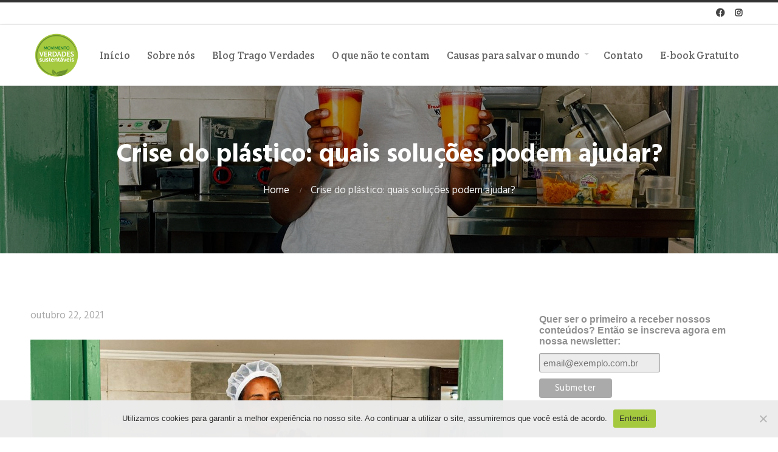

--- FILE ---
content_type: text/html; charset=UTF-8
request_url: https://www.verdadessustentaveis.com/crise-do-plastico-quais-solucoes-podem-ajudar/
body_size: 20188
content:
<!DOCTYPE html>
<html lang="pt-BR">
<head>
	<meta name='robots' content='index, follow, max-image-preview:large, max-snippet:-1, max-video-preview:-1' />

	<!-- This site is optimized with the Yoast SEO plugin v26.8 - https://yoast.com/product/yoast-seo-wordpress/ -->
	<title>Crise do plástico: quais soluções podem ajudar? - Movimento Verdades Sustentáveis</title>
	<meta name="description" content="A crise do plástico vem causando muita preocupação. Veja nesse artigo quais são as possíveis soluções para esse problema." />
	<link rel="canonical" href="https://www.verdadessustentaveis.com/crise-do-plastico-quais-solucoes-podem-ajudar/" />
	<meta property="og:locale" content="pt_BR" />
	<meta property="og:type" content="article" />
	<meta property="og:title" content="Crise do plástico: quais soluções podem ajudar? - Movimento Verdades Sustentáveis" />
	<meta property="og:description" content="A crise do plástico vem causando muita preocupação. Veja nesse artigo quais são as possíveis soluções para esse problema." />
	<meta property="og:url" content="https://www.verdadessustentaveis.com/crise-do-plastico-quais-solucoes-podem-ajudar/" />
	<meta property="og:site_name" content="Movimento Verdades Sustentáveis" />
	<meta property="article:published_time" content="2021-10-22T02:00:00+00:00" />
	<meta property="article:modified_time" content="2021-11-10T20:10:23+00:00" />
	<meta property="og:image" content="https://www.verdadessustentaveis.com/wp-content/uploads/2021/10/solucoes-crise-do-plastico.jpg" />
	<meta property="og:image:width" content="1280" />
	<meta property="og:image:height" content="960" />
	<meta property="og:image:type" content="image/jpeg" />
	<meta name="author" content="verdadessustentaveis_uqnf5m" />
	<meta name="twitter:card" content="summary_large_image" />
	<meta name="twitter:label1" content="Escrito por" />
	<meta name="twitter:data1" content="verdadessustentaveis_uqnf5m" />
	<meta name="twitter:label2" content="Est. tempo de leitura" />
	<meta name="twitter:data2" content="6 minutos" />
	<script type="application/ld+json" class="yoast-schema-graph">{"@context":"https://schema.org","@graph":[{"@type":"Article","@id":"https://www.verdadessustentaveis.com/crise-do-plastico-quais-solucoes-podem-ajudar/#article","isPartOf":{"@id":"https://www.verdadessustentaveis.com/crise-do-plastico-quais-solucoes-podem-ajudar/"},"author":{"name":"verdadessustentaveis_uqnf5m","@id":"https://www.verdadessustentaveis.com/#/schema/person/5cb323a4e682ec2502abf669a6a3e282"},"headline":"Crise do plástico: quais soluções podem ajudar?","datePublished":"2021-10-22T02:00:00+00:00","dateModified":"2021-11-10T20:10:23+00:00","mainEntityOfPage":{"@id":"https://www.verdadessustentaveis.com/crise-do-plastico-quais-solucoes-podem-ajudar/"},"wordCount":1204,"commentCount":0,"publisher":{"@id":"https://www.verdadessustentaveis.com/#organization"},"image":{"@id":"https://www.verdadessustentaveis.com/crise-do-plastico-quais-solucoes-podem-ajudar/#primaryimage"},"thumbnailUrl":"https://www.verdadessustentaveis.com/wp-content/uploads/2021/10/solucoes-crise-do-plastico.jpg","articleSection":["Uncategorized"],"inLanguage":"pt-BR","potentialAction":[{"@type":"CommentAction","name":"Comment","target":["https://www.verdadessustentaveis.com/crise-do-plastico-quais-solucoes-podem-ajudar/#respond"]}]},{"@type":"WebPage","@id":"https://www.verdadessustentaveis.com/crise-do-plastico-quais-solucoes-podem-ajudar/","url":"https://www.verdadessustentaveis.com/crise-do-plastico-quais-solucoes-podem-ajudar/","name":"Crise do plástico: quais soluções podem ajudar? - Movimento Verdades Sustentáveis","isPartOf":{"@id":"https://www.verdadessustentaveis.com/#website"},"primaryImageOfPage":{"@id":"https://www.verdadessustentaveis.com/crise-do-plastico-quais-solucoes-podem-ajudar/#primaryimage"},"image":{"@id":"https://www.verdadessustentaveis.com/crise-do-plastico-quais-solucoes-podem-ajudar/#primaryimage"},"thumbnailUrl":"https://www.verdadessustentaveis.com/wp-content/uploads/2021/10/solucoes-crise-do-plastico.jpg","datePublished":"2021-10-22T02:00:00+00:00","dateModified":"2021-11-10T20:10:23+00:00","description":"A crise do plástico vem causando muita preocupação. Veja nesse artigo quais são as possíveis soluções para esse problema.","breadcrumb":{"@id":"https://www.verdadessustentaveis.com/crise-do-plastico-quais-solucoes-podem-ajudar/#breadcrumb"},"inLanguage":"pt-BR","potentialAction":[{"@type":"ReadAction","target":["https://www.verdadessustentaveis.com/crise-do-plastico-quais-solucoes-podem-ajudar/"]}]},{"@type":"ImageObject","inLanguage":"pt-BR","@id":"https://www.verdadessustentaveis.com/crise-do-plastico-quais-solucoes-podem-ajudar/#primaryimage","url":"https://www.verdadessustentaveis.com/wp-content/uploads/2021/10/solucoes-crise-do-plastico.jpg","contentUrl":"https://www.verdadessustentaveis.com/wp-content/uploads/2021/10/solucoes-crise-do-plastico.jpg","width":1280,"height":960},{"@type":"BreadcrumbList","@id":"https://www.verdadessustentaveis.com/crise-do-plastico-quais-solucoes-podem-ajudar/#breadcrumb","itemListElement":[{"@type":"ListItem","position":1,"name":"Início","item":"https://www.verdadessustentaveis.com/"},{"@type":"ListItem","position":2,"name":"Crise do plástico: quais soluções podem ajudar?"}]},{"@type":"WebSite","@id":"https://www.verdadessustentaveis.com/#website","url":"https://www.verdadessustentaveis.com/","name":"Movimento Verdades Sustentáveis","description":"Movimento Verdades Sustentáveis","publisher":{"@id":"https://www.verdadessustentaveis.com/#organization"},"potentialAction":[{"@type":"SearchAction","target":{"@type":"EntryPoint","urlTemplate":"https://www.verdadessustentaveis.com/?s={search_term_string}"},"query-input":{"@type":"PropertyValueSpecification","valueRequired":true,"valueName":"search_term_string"}}],"inLanguage":"pt-BR"},{"@type":"Organization","@id":"https://www.verdadessustentaveis.com/#organization","name":"Movimento Verdades Sustentáveis","url":"https://www.verdadessustentaveis.com/","logo":{"@type":"ImageObject","inLanguage":"pt-BR","@id":"https://www.verdadessustentaveis.com/#/schema/logo/image/","url":"https://www.verdadessustentaveis.com/wp-content/uploads/2020/08/cropped-cropped-logo_mvs_Prancheta-1-300x281-1.png","contentUrl":"https://www.verdadessustentaveis.com/wp-content/uploads/2020/08/cropped-cropped-logo_mvs_Prancheta-1-300x281-1.png","width":300,"height":280,"caption":"Movimento Verdades Sustentáveis"},"image":{"@id":"https://www.verdadessustentaveis.com/#/schema/logo/image/"}},{"@type":"Person","@id":"https://www.verdadessustentaveis.com/#/schema/person/5cb323a4e682ec2502abf669a6a3e282","name":"verdadessustentaveis_uqnf5m","sameAs":["https://www.verdadessustentaveis.com"],"url":"https://www.verdadessustentaveis.com/author/verdadessustentaveis_uqnf5m/"}]}</script>
	<!-- / Yoast SEO plugin. -->


<link rel="alternate" type="application/rss+xml" title="Feed para Movimento Verdades Sustentáveis &raquo;" href="https://www.verdadessustentaveis.com/feed/" />
<link rel="alternate" type="application/rss+xml" title="Feed de comentários para Movimento Verdades Sustentáveis &raquo;" href="https://www.verdadessustentaveis.com/comments/feed/" />
<link rel="alternate" type="application/rss+xml" title="Feed de comentários para Movimento Verdades Sustentáveis &raquo; Crise do plástico: quais soluções podem ajudar?" href="https://www.verdadessustentaveis.com/crise-do-plastico-quais-solucoes-podem-ajudar/feed/" />
<link rel="alternate" title="oEmbed (JSON)" type="application/json+oembed" href="https://www.verdadessustentaveis.com/wp-json/oembed/1.0/embed?url=https%3A%2F%2Fwww.verdadessustentaveis.com%2Fcrise-do-plastico-quais-solucoes-podem-ajudar%2F" />
<link rel="alternate" title="oEmbed (XML)" type="text/xml+oembed" href="https://www.verdadessustentaveis.com/wp-json/oembed/1.0/embed?url=https%3A%2F%2Fwww.verdadessustentaveis.com%2Fcrise-do-plastico-quais-solucoes-podem-ajudar%2F&#038;format=xml" />
<style id='wp-img-auto-sizes-contain-inline-css' type='text/css'>
img:is([sizes=auto i],[sizes^="auto," i]){contain-intrinsic-size:3000px 1500px}
/*# sourceURL=wp-img-auto-sizes-contain-inline-css */
</style>
<style id='wp-emoji-styles-inline-css' type='text/css'>

	img.wp-smiley, img.emoji {
		display: inline !important;
		border: none !important;
		box-shadow: none !important;
		height: 1em !important;
		width: 1em !important;
		margin: 0 0.07em !important;
		vertical-align: -0.1em !important;
		background: none !important;
		padding: 0 !important;
	}
/*# sourceURL=wp-emoji-styles-inline-css */
</style>
<style id='wp-block-library-inline-css' type='text/css'>
:root{--wp-block-synced-color:#7a00df;--wp-block-synced-color--rgb:122,0,223;--wp-bound-block-color:var(--wp-block-synced-color);--wp-editor-canvas-background:#ddd;--wp-admin-theme-color:#007cba;--wp-admin-theme-color--rgb:0,124,186;--wp-admin-theme-color-darker-10:#006ba1;--wp-admin-theme-color-darker-10--rgb:0,107,160.5;--wp-admin-theme-color-darker-20:#005a87;--wp-admin-theme-color-darker-20--rgb:0,90,135;--wp-admin-border-width-focus:2px}@media (min-resolution:192dpi){:root{--wp-admin-border-width-focus:1.5px}}.wp-element-button{cursor:pointer}:root .has-very-light-gray-background-color{background-color:#eee}:root .has-very-dark-gray-background-color{background-color:#313131}:root .has-very-light-gray-color{color:#eee}:root .has-very-dark-gray-color{color:#313131}:root .has-vivid-green-cyan-to-vivid-cyan-blue-gradient-background{background:linear-gradient(135deg,#00d084,#0693e3)}:root .has-purple-crush-gradient-background{background:linear-gradient(135deg,#34e2e4,#4721fb 50%,#ab1dfe)}:root .has-hazy-dawn-gradient-background{background:linear-gradient(135deg,#faaca8,#dad0ec)}:root .has-subdued-olive-gradient-background{background:linear-gradient(135deg,#fafae1,#67a671)}:root .has-atomic-cream-gradient-background{background:linear-gradient(135deg,#fdd79a,#004a59)}:root .has-nightshade-gradient-background{background:linear-gradient(135deg,#330968,#31cdcf)}:root .has-midnight-gradient-background{background:linear-gradient(135deg,#020381,#2874fc)}:root{--wp--preset--font-size--normal:16px;--wp--preset--font-size--huge:42px}.has-regular-font-size{font-size:1em}.has-larger-font-size{font-size:2.625em}.has-normal-font-size{font-size:var(--wp--preset--font-size--normal)}.has-huge-font-size{font-size:var(--wp--preset--font-size--huge)}.has-text-align-center{text-align:center}.has-text-align-left{text-align:left}.has-text-align-right{text-align:right}.has-fit-text{white-space:nowrap!important}#end-resizable-editor-section{display:none}.aligncenter{clear:both}.items-justified-left{justify-content:flex-start}.items-justified-center{justify-content:center}.items-justified-right{justify-content:flex-end}.items-justified-space-between{justify-content:space-between}.screen-reader-text{border:0;clip-path:inset(50%);height:1px;margin:-1px;overflow:hidden;padding:0;position:absolute;width:1px;word-wrap:normal!important}.screen-reader-text:focus{background-color:#ddd;clip-path:none;color:#444;display:block;font-size:1em;height:auto;left:5px;line-height:normal;padding:15px 23px 14px;text-decoration:none;top:5px;width:auto;z-index:100000}html :where(.has-border-color){border-style:solid}html :where([style*=border-top-color]){border-top-style:solid}html :where([style*=border-right-color]){border-right-style:solid}html :where([style*=border-bottom-color]){border-bottom-style:solid}html :where([style*=border-left-color]){border-left-style:solid}html :where([style*=border-width]){border-style:solid}html :where([style*=border-top-width]){border-top-style:solid}html :where([style*=border-right-width]){border-right-style:solid}html :where([style*=border-bottom-width]){border-bottom-style:solid}html :where([style*=border-left-width]){border-left-style:solid}html :where(img[class*=wp-image-]){height:auto;max-width:100%}:where(figure){margin:0 0 1em}html :where(.is-position-sticky){--wp-admin--admin-bar--position-offset:var(--wp-admin--admin-bar--height,0px)}@media screen and (max-width:600px){html :where(.is-position-sticky){--wp-admin--admin-bar--position-offset:0px}}

/*# sourceURL=wp-block-library-inline-css */
</style><style id='wp-block-heading-inline-css' type='text/css'>
h1:where(.wp-block-heading).has-background,h2:where(.wp-block-heading).has-background,h3:where(.wp-block-heading).has-background,h4:where(.wp-block-heading).has-background,h5:where(.wp-block-heading).has-background,h6:where(.wp-block-heading).has-background{padding:1.25em 2.375em}h1.has-text-align-left[style*=writing-mode]:where([style*=vertical-lr]),h1.has-text-align-right[style*=writing-mode]:where([style*=vertical-rl]),h2.has-text-align-left[style*=writing-mode]:where([style*=vertical-lr]),h2.has-text-align-right[style*=writing-mode]:where([style*=vertical-rl]),h3.has-text-align-left[style*=writing-mode]:where([style*=vertical-lr]),h3.has-text-align-right[style*=writing-mode]:where([style*=vertical-rl]),h4.has-text-align-left[style*=writing-mode]:where([style*=vertical-lr]),h4.has-text-align-right[style*=writing-mode]:where([style*=vertical-rl]),h5.has-text-align-left[style*=writing-mode]:where([style*=vertical-lr]),h5.has-text-align-right[style*=writing-mode]:where([style*=vertical-rl]),h6.has-text-align-left[style*=writing-mode]:where([style*=vertical-lr]),h6.has-text-align-right[style*=writing-mode]:where([style*=vertical-rl]){rotate:180deg}
/*# sourceURL=https://www.verdadessustentaveis.com/wp-includes/blocks/heading/style.min.css */
</style>
<style id='wp-block-image-inline-css' type='text/css'>
.wp-block-image>a,.wp-block-image>figure>a{display:inline-block}.wp-block-image img{box-sizing:border-box;height:auto;max-width:100%;vertical-align:bottom}@media not (prefers-reduced-motion){.wp-block-image img.hide{visibility:hidden}.wp-block-image img.show{animation:show-content-image .4s}}.wp-block-image[style*=border-radius] img,.wp-block-image[style*=border-radius]>a{border-radius:inherit}.wp-block-image.has-custom-border img{box-sizing:border-box}.wp-block-image.aligncenter{text-align:center}.wp-block-image.alignfull>a,.wp-block-image.alignwide>a{width:100%}.wp-block-image.alignfull img,.wp-block-image.alignwide img{height:auto;width:100%}.wp-block-image .aligncenter,.wp-block-image .alignleft,.wp-block-image .alignright,.wp-block-image.aligncenter,.wp-block-image.alignleft,.wp-block-image.alignright{display:table}.wp-block-image .aligncenter>figcaption,.wp-block-image .alignleft>figcaption,.wp-block-image .alignright>figcaption,.wp-block-image.aligncenter>figcaption,.wp-block-image.alignleft>figcaption,.wp-block-image.alignright>figcaption{caption-side:bottom;display:table-caption}.wp-block-image .alignleft{float:left;margin:.5em 1em .5em 0}.wp-block-image .alignright{float:right;margin:.5em 0 .5em 1em}.wp-block-image .aligncenter{margin-left:auto;margin-right:auto}.wp-block-image :where(figcaption){margin-bottom:1em;margin-top:.5em}.wp-block-image.is-style-circle-mask img{border-radius:9999px}@supports ((-webkit-mask-image:none) or (mask-image:none)) or (-webkit-mask-image:none){.wp-block-image.is-style-circle-mask img{border-radius:0;-webkit-mask-image:url('data:image/svg+xml;utf8,<svg viewBox="0 0 100 100" xmlns="http://www.w3.org/2000/svg"><circle cx="50" cy="50" r="50"/></svg>');mask-image:url('data:image/svg+xml;utf8,<svg viewBox="0 0 100 100" xmlns="http://www.w3.org/2000/svg"><circle cx="50" cy="50" r="50"/></svg>');mask-mode:alpha;-webkit-mask-position:center;mask-position:center;-webkit-mask-repeat:no-repeat;mask-repeat:no-repeat;-webkit-mask-size:contain;mask-size:contain}}:root :where(.wp-block-image.is-style-rounded img,.wp-block-image .is-style-rounded img){border-radius:9999px}.wp-block-image figure{margin:0}.wp-lightbox-container{display:flex;flex-direction:column;position:relative}.wp-lightbox-container img{cursor:zoom-in}.wp-lightbox-container img:hover+button{opacity:1}.wp-lightbox-container button{align-items:center;backdrop-filter:blur(16px) saturate(180%);background-color:#5a5a5a40;border:none;border-radius:4px;cursor:zoom-in;display:flex;height:20px;justify-content:center;opacity:0;padding:0;position:absolute;right:16px;text-align:center;top:16px;width:20px;z-index:100}@media not (prefers-reduced-motion){.wp-lightbox-container button{transition:opacity .2s ease}}.wp-lightbox-container button:focus-visible{outline:3px auto #5a5a5a40;outline:3px auto -webkit-focus-ring-color;outline-offset:3px}.wp-lightbox-container button:hover{cursor:pointer;opacity:1}.wp-lightbox-container button:focus{opacity:1}.wp-lightbox-container button:focus,.wp-lightbox-container button:hover,.wp-lightbox-container button:not(:hover):not(:active):not(.has-background){background-color:#5a5a5a40;border:none}.wp-lightbox-overlay{box-sizing:border-box;cursor:zoom-out;height:100vh;left:0;overflow:hidden;position:fixed;top:0;visibility:hidden;width:100%;z-index:100000}.wp-lightbox-overlay .close-button{align-items:center;cursor:pointer;display:flex;justify-content:center;min-height:40px;min-width:40px;padding:0;position:absolute;right:calc(env(safe-area-inset-right) + 16px);top:calc(env(safe-area-inset-top) + 16px);z-index:5000000}.wp-lightbox-overlay .close-button:focus,.wp-lightbox-overlay .close-button:hover,.wp-lightbox-overlay .close-button:not(:hover):not(:active):not(.has-background){background:none;border:none}.wp-lightbox-overlay .lightbox-image-container{height:var(--wp--lightbox-container-height);left:50%;overflow:hidden;position:absolute;top:50%;transform:translate(-50%,-50%);transform-origin:top left;width:var(--wp--lightbox-container-width);z-index:9999999999}.wp-lightbox-overlay .wp-block-image{align-items:center;box-sizing:border-box;display:flex;height:100%;justify-content:center;margin:0;position:relative;transform-origin:0 0;width:100%;z-index:3000000}.wp-lightbox-overlay .wp-block-image img{height:var(--wp--lightbox-image-height);min-height:var(--wp--lightbox-image-height);min-width:var(--wp--lightbox-image-width);width:var(--wp--lightbox-image-width)}.wp-lightbox-overlay .wp-block-image figcaption{display:none}.wp-lightbox-overlay button{background:none;border:none}.wp-lightbox-overlay .scrim{background-color:#fff;height:100%;opacity:.9;position:absolute;width:100%;z-index:2000000}.wp-lightbox-overlay.active{visibility:visible}@media not (prefers-reduced-motion){.wp-lightbox-overlay.active{animation:turn-on-visibility .25s both}.wp-lightbox-overlay.active img{animation:turn-on-visibility .35s both}.wp-lightbox-overlay.show-closing-animation:not(.active){animation:turn-off-visibility .35s both}.wp-lightbox-overlay.show-closing-animation:not(.active) img{animation:turn-off-visibility .25s both}.wp-lightbox-overlay.zoom.active{animation:none;opacity:1;visibility:visible}.wp-lightbox-overlay.zoom.active .lightbox-image-container{animation:lightbox-zoom-in .4s}.wp-lightbox-overlay.zoom.active .lightbox-image-container img{animation:none}.wp-lightbox-overlay.zoom.active .scrim{animation:turn-on-visibility .4s forwards}.wp-lightbox-overlay.zoom.show-closing-animation:not(.active){animation:none}.wp-lightbox-overlay.zoom.show-closing-animation:not(.active) .lightbox-image-container{animation:lightbox-zoom-out .4s}.wp-lightbox-overlay.zoom.show-closing-animation:not(.active) .lightbox-image-container img{animation:none}.wp-lightbox-overlay.zoom.show-closing-animation:not(.active) .scrim{animation:turn-off-visibility .4s forwards}}@keyframes show-content-image{0%{visibility:hidden}99%{visibility:hidden}to{visibility:visible}}@keyframes turn-on-visibility{0%{opacity:0}to{opacity:1}}@keyframes turn-off-visibility{0%{opacity:1;visibility:visible}99%{opacity:0;visibility:visible}to{opacity:0;visibility:hidden}}@keyframes lightbox-zoom-in{0%{transform:translate(calc((-100vw + var(--wp--lightbox-scrollbar-width))/2 + var(--wp--lightbox-initial-left-position)),calc(-50vh + var(--wp--lightbox-initial-top-position))) scale(var(--wp--lightbox-scale))}to{transform:translate(-50%,-50%) scale(1)}}@keyframes lightbox-zoom-out{0%{transform:translate(-50%,-50%) scale(1);visibility:visible}99%{visibility:visible}to{transform:translate(calc((-100vw + var(--wp--lightbox-scrollbar-width))/2 + var(--wp--lightbox-initial-left-position)),calc(-50vh + var(--wp--lightbox-initial-top-position))) scale(var(--wp--lightbox-scale));visibility:hidden}}
/*# sourceURL=https://www.verdadessustentaveis.com/wp-includes/blocks/image/style.min.css */
</style>
<style id='wp-block-image-theme-inline-css' type='text/css'>
:root :where(.wp-block-image figcaption){color:#555;font-size:13px;text-align:center}.is-dark-theme :root :where(.wp-block-image figcaption){color:#ffffffa6}.wp-block-image{margin:0 0 1em}
/*# sourceURL=https://www.verdadessustentaveis.com/wp-includes/blocks/image/theme.min.css */
</style>
<style id='wp-block-paragraph-inline-css' type='text/css'>
.is-small-text{font-size:.875em}.is-regular-text{font-size:1em}.is-large-text{font-size:2.25em}.is-larger-text{font-size:3em}.has-drop-cap:not(:focus):first-letter{float:left;font-size:8.4em;font-style:normal;font-weight:100;line-height:.68;margin:.05em .1em 0 0;text-transform:uppercase}body.rtl .has-drop-cap:not(:focus):first-letter{float:none;margin-left:.1em}p.has-drop-cap.has-background{overflow:hidden}:root :where(p.has-background){padding:1.25em 2.375em}:where(p.has-text-color:not(.has-link-color)) a{color:inherit}p.has-text-align-left[style*="writing-mode:vertical-lr"],p.has-text-align-right[style*="writing-mode:vertical-rl"]{rotate:180deg}
/*# sourceURL=https://www.verdadessustentaveis.com/wp-includes/blocks/paragraph/style.min.css */
</style>
<style id='global-styles-inline-css' type='text/css'>
:root{--wp--preset--aspect-ratio--square: 1;--wp--preset--aspect-ratio--4-3: 4/3;--wp--preset--aspect-ratio--3-4: 3/4;--wp--preset--aspect-ratio--3-2: 3/2;--wp--preset--aspect-ratio--2-3: 2/3;--wp--preset--aspect-ratio--16-9: 16/9;--wp--preset--aspect-ratio--9-16: 9/16;--wp--preset--color--black: #000000;--wp--preset--color--cyan-bluish-gray: #abb8c3;--wp--preset--color--white: #ffffff;--wp--preset--color--pale-pink: #f78da7;--wp--preset--color--vivid-red: #cf2e2e;--wp--preset--color--luminous-vivid-orange: #ff6900;--wp--preset--color--luminous-vivid-amber: #fcb900;--wp--preset--color--light-green-cyan: #7bdcb5;--wp--preset--color--vivid-green-cyan: #00d084;--wp--preset--color--pale-cyan-blue: #8ed1fc;--wp--preset--color--vivid-cyan-blue: #0693e3;--wp--preset--color--vivid-purple: #9b51e0;--wp--preset--color--dark-gray: #333333;--wp--preset--color--gray: #7b7d7f;--wp--preset--color--primary: #00a83b;--wp--preset--color--secondary: #424247;--wp--preset--gradient--vivid-cyan-blue-to-vivid-purple: linear-gradient(135deg,rgb(6,147,227) 0%,rgb(155,81,224) 100%);--wp--preset--gradient--light-green-cyan-to-vivid-green-cyan: linear-gradient(135deg,rgb(122,220,180) 0%,rgb(0,208,130) 100%);--wp--preset--gradient--luminous-vivid-amber-to-luminous-vivid-orange: linear-gradient(135deg,rgb(252,185,0) 0%,rgb(255,105,0) 100%);--wp--preset--gradient--luminous-vivid-orange-to-vivid-red: linear-gradient(135deg,rgb(255,105,0) 0%,rgb(207,46,46) 100%);--wp--preset--gradient--very-light-gray-to-cyan-bluish-gray: linear-gradient(135deg,rgb(238,238,238) 0%,rgb(169,184,195) 100%);--wp--preset--gradient--cool-to-warm-spectrum: linear-gradient(135deg,rgb(74,234,220) 0%,rgb(151,120,209) 20%,rgb(207,42,186) 40%,rgb(238,44,130) 60%,rgb(251,105,98) 80%,rgb(254,248,76) 100%);--wp--preset--gradient--blush-light-purple: linear-gradient(135deg,rgb(255,206,236) 0%,rgb(152,150,240) 100%);--wp--preset--gradient--blush-bordeaux: linear-gradient(135deg,rgb(254,205,165) 0%,rgb(254,45,45) 50%,rgb(107,0,62) 100%);--wp--preset--gradient--luminous-dusk: linear-gradient(135deg,rgb(255,203,112) 0%,rgb(199,81,192) 50%,rgb(65,88,208) 100%);--wp--preset--gradient--pale-ocean: linear-gradient(135deg,rgb(255,245,203) 0%,rgb(182,227,212) 50%,rgb(51,167,181) 100%);--wp--preset--gradient--electric-grass: linear-gradient(135deg,rgb(202,248,128) 0%,rgb(113,206,126) 100%);--wp--preset--gradient--midnight: linear-gradient(135deg,rgb(2,3,129) 0%,rgb(40,116,252) 100%);--wp--preset--font-size--small: 13px;--wp--preset--font-size--medium: 20px;--wp--preset--font-size--large: 36px;--wp--preset--font-size--x-large: 42px;--wp--preset--spacing--20: 0.44rem;--wp--preset--spacing--30: 0.67rem;--wp--preset--spacing--40: 1rem;--wp--preset--spacing--50: 1.5rem;--wp--preset--spacing--60: 2.25rem;--wp--preset--spacing--70: 3.38rem;--wp--preset--spacing--80: 5.06rem;--wp--preset--shadow--natural: 6px 6px 9px rgba(0, 0, 0, 0.2);--wp--preset--shadow--deep: 12px 12px 50px rgba(0, 0, 0, 0.4);--wp--preset--shadow--sharp: 6px 6px 0px rgba(0, 0, 0, 0.2);--wp--preset--shadow--outlined: 6px 6px 0px -3px rgb(255, 255, 255), 6px 6px rgb(0, 0, 0);--wp--preset--shadow--crisp: 6px 6px 0px rgb(0, 0, 0);}:where(.is-layout-flex){gap: 0.5em;}:where(.is-layout-grid){gap: 0.5em;}body .is-layout-flex{display: flex;}.is-layout-flex{flex-wrap: wrap;align-items: center;}.is-layout-flex > :is(*, div){margin: 0;}body .is-layout-grid{display: grid;}.is-layout-grid > :is(*, div){margin: 0;}:where(.wp-block-columns.is-layout-flex){gap: 2em;}:where(.wp-block-columns.is-layout-grid){gap: 2em;}:where(.wp-block-post-template.is-layout-flex){gap: 1.25em;}:where(.wp-block-post-template.is-layout-grid){gap: 1.25em;}.has-black-color{color: var(--wp--preset--color--black) !important;}.has-cyan-bluish-gray-color{color: var(--wp--preset--color--cyan-bluish-gray) !important;}.has-white-color{color: var(--wp--preset--color--white) !important;}.has-pale-pink-color{color: var(--wp--preset--color--pale-pink) !important;}.has-vivid-red-color{color: var(--wp--preset--color--vivid-red) !important;}.has-luminous-vivid-orange-color{color: var(--wp--preset--color--luminous-vivid-orange) !important;}.has-luminous-vivid-amber-color{color: var(--wp--preset--color--luminous-vivid-amber) !important;}.has-light-green-cyan-color{color: var(--wp--preset--color--light-green-cyan) !important;}.has-vivid-green-cyan-color{color: var(--wp--preset--color--vivid-green-cyan) !important;}.has-pale-cyan-blue-color{color: var(--wp--preset--color--pale-cyan-blue) !important;}.has-vivid-cyan-blue-color{color: var(--wp--preset--color--vivid-cyan-blue) !important;}.has-vivid-purple-color{color: var(--wp--preset--color--vivid-purple) !important;}.has-black-background-color{background-color: var(--wp--preset--color--black) !important;}.has-cyan-bluish-gray-background-color{background-color: var(--wp--preset--color--cyan-bluish-gray) !important;}.has-white-background-color{background-color: var(--wp--preset--color--white) !important;}.has-pale-pink-background-color{background-color: var(--wp--preset--color--pale-pink) !important;}.has-vivid-red-background-color{background-color: var(--wp--preset--color--vivid-red) !important;}.has-luminous-vivid-orange-background-color{background-color: var(--wp--preset--color--luminous-vivid-orange) !important;}.has-luminous-vivid-amber-background-color{background-color: var(--wp--preset--color--luminous-vivid-amber) !important;}.has-light-green-cyan-background-color{background-color: var(--wp--preset--color--light-green-cyan) !important;}.has-vivid-green-cyan-background-color{background-color: var(--wp--preset--color--vivid-green-cyan) !important;}.has-pale-cyan-blue-background-color{background-color: var(--wp--preset--color--pale-cyan-blue) !important;}.has-vivid-cyan-blue-background-color{background-color: var(--wp--preset--color--vivid-cyan-blue) !important;}.has-vivid-purple-background-color{background-color: var(--wp--preset--color--vivid-purple) !important;}.has-black-border-color{border-color: var(--wp--preset--color--black) !important;}.has-cyan-bluish-gray-border-color{border-color: var(--wp--preset--color--cyan-bluish-gray) !important;}.has-white-border-color{border-color: var(--wp--preset--color--white) !important;}.has-pale-pink-border-color{border-color: var(--wp--preset--color--pale-pink) !important;}.has-vivid-red-border-color{border-color: var(--wp--preset--color--vivid-red) !important;}.has-luminous-vivid-orange-border-color{border-color: var(--wp--preset--color--luminous-vivid-orange) !important;}.has-luminous-vivid-amber-border-color{border-color: var(--wp--preset--color--luminous-vivid-amber) !important;}.has-light-green-cyan-border-color{border-color: var(--wp--preset--color--light-green-cyan) !important;}.has-vivid-green-cyan-border-color{border-color: var(--wp--preset--color--vivid-green-cyan) !important;}.has-pale-cyan-blue-border-color{border-color: var(--wp--preset--color--pale-cyan-blue) !important;}.has-vivid-cyan-blue-border-color{border-color: var(--wp--preset--color--vivid-cyan-blue) !important;}.has-vivid-purple-border-color{border-color: var(--wp--preset--color--vivid-purple) !important;}.has-vivid-cyan-blue-to-vivid-purple-gradient-background{background: var(--wp--preset--gradient--vivid-cyan-blue-to-vivid-purple) !important;}.has-light-green-cyan-to-vivid-green-cyan-gradient-background{background: var(--wp--preset--gradient--light-green-cyan-to-vivid-green-cyan) !important;}.has-luminous-vivid-amber-to-luminous-vivid-orange-gradient-background{background: var(--wp--preset--gradient--luminous-vivid-amber-to-luminous-vivid-orange) !important;}.has-luminous-vivid-orange-to-vivid-red-gradient-background{background: var(--wp--preset--gradient--luminous-vivid-orange-to-vivid-red) !important;}.has-very-light-gray-to-cyan-bluish-gray-gradient-background{background: var(--wp--preset--gradient--very-light-gray-to-cyan-bluish-gray) !important;}.has-cool-to-warm-spectrum-gradient-background{background: var(--wp--preset--gradient--cool-to-warm-spectrum) !important;}.has-blush-light-purple-gradient-background{background: var(--wp--preset--gradient--blush-light-purple) !important;}.has-blush-bordeaux-gradient-background{background: var(--wp--preset--gradient--blush-bordeaux) !important;}.has-luminous-dusk-gradient-background{background: var(--wp--preset--gradient--luminous-dusk) !important;}.has-pale-ocean-gradient-background{background: var(--wp--preset--gradient--pale-ocean) !important;}.has-electric-grass-gradient-background{background: var(--wp--preset--gradient--electric-grass) !important;}.has-midnight-gradient-background{background: var(--wp--preset--gradient--midnight) !important;}.has-small-font-size{font-size: var(--wp--preset--font-size--small) !important;}.has-medium-font-size{font-size: var(--wp--preset--font-size--medium) !important;}.has-large-font-size{font-size: var(--wp--preset--font-size--large) !important;}.has-x-large-font-size{font-size: var(--wp--preset--font-size--x-large) !important;}
/*# sourceURL=global-styles-inline-css */
</style>

<style id='classic-theme-styles-inline-css' type='text/css'>
/*! This file is auto-generated */
.wp-block-button__link{color:#fff;background-color:#32373c;border-radius:9999px;box-shadow:none;text-decoration:none;padding:calc(.667em + 2px) calc(1.333em + 2px);font-size:1.125em}.wp-block-file__button{background:#32373c;color:#fff;text-decoration:none}
/*# sourceURL=/wp-includes/css/classic-themes.min.css */
</style>
<link rel='stylesheet' id='wp-components-css' href='https://www.verdadessustentaveis.com/wp-includes/css/dist/components/style.min.css?ver=6.9' type='text/css' media='all' />
<link rel='stylesheet' id='wp-preferences-css' href='https://www.verdadessustentaveis.com/wp-includes/css/dist/preferences/style.min.css?ver=6.9' type='text/css' media='all' />
<link rel='stylesheet' id='wp-block-editor-css' href='https://www.verdadessustentaveis.com/wp-includes/css/dist/block-editor/style.min.css?ver=6.9' type='text/css' media='all' />
<link rel='stylesheet' id='popup-maker-block-library-style-css' href='https://www.verdadessustentaveis.com/wp-content/plugins/popup-maker/dist/packages/block-library-style.css?ver=dbea705cfafe089d65f1' type='text/css' media='all' />
<link rel='stylesheet' id='cookie-notice-front-css' href='https://www.verdadessustentaveis.com/wp-content/plugins/cookie-notice/css/front.min.css?ver=2.5.10' type='text/css' media='all' />
<link rel='stylesheet' id='antreas-main-css' href='https://www.verdadessustentaveis.com/wp-content/themes/antreas-pro/assets/css/style.css?ver=1.0.4' type='text/css' media='all' />
<style id='antreas-main-inline-css' type='text/css'>
 body { font-size: 1.05rem; font-family: 'Hind'; font-weight: 400; color: #919191; } .button, .button:link, .button:visited, input[type=submit] { font-family: 'Hind'; font-weight: 400; } h1, h2, h3, h4, h5, h6, .heading, .dark .heading, .header .site-title { font-family: 'Georgia'; font-weight: 400; color: #222222; } .widget-title { color: #222222; } .menu-main li a { font-family:'Crete Round'; font-weight:400; color: #676767; } .menu-mobile li a { font-family:'Crete Round'; font-weight:400; color: #919191; } a:link, a:visited, a:hover, a:focus { color:#00a83b; } .slider-slides { height:650px; } .subfooter { background-color: #f3f3f3; } .footer { background-color: #333333; } .primary-color { color:#00a83b; } .primary-color-bg { background-color:#00a83b; } .primary-color-border { border-color:#00a83b; } .menu-item.menu-highlight > a { background-color:#00a83b; } .widget_nav_menu a .menu-icon { color:#00a83b; } ::selection { color:#fff; background-color:#00a83b; } ::-moz-selection { color:#fff; background-color:#00a83b; } .has-primary-color { color:#00a83b; } .has-primary-background-color { background-color:#00a83b; } .slider-prev:focus:after, .slider-next:focus:after { color: #00a83b; } html body .button, html body .button:link, html body .button:visited, html body input[type=submit], .woocommerce #respond input#submit.alt, .woocommerce a.button.alt, .woocommerce button.button.alt, .woocommerce input.button.alt { background-color: #00a83b; } html body .button:hover, html body .button:focus, html body input[type=submit]:hover, html body input[type=submit]:focus, .woocommerce a.button:hover, .woocommerce a.button:focus { color: #fff; background: #121212; } .menu-top li a:hover, .menu-top li a:focus, .menu-main li a:hover, .menu-main li a:focus, .menu-main .current-menu-item > a { color: #00a83b; } .menu-portfolio .current-cat a, .pagination .current { background-color: #00a83b; } .features a.feature-image { color: #00a83b; } .secondary-color { color:#424247; } .secondary-color-bg { background-color:#424247; } .secondary-color-border { border-color:#424247; } .has-secondary-color { color:#424247; } .has-secondary-background-color { background-color:#424247; } 
/*# sourceURL=antreas-main-inline-css */
</style>
<link rel='stylesheet' id='popup-maker-site-css' href='//www.verdadessustentaveis.com/wp-content/uploads/pum/pum-site-styles.css?generated=1745347831&#038;ver=1.21.5' type='text/css' media='all' />
<script type="text/javascript" id="cookie-notice-front-js-before">
/* <![CDATA[ */
var cnArgs = {"ajaxUrl":"https:\/\/www.verdadessustentaveis.com\/wp-admin\/admin-ajax.php","nonce":"5097b593ba","hideEffect":"fade","position":"bottom","onScroll":false,"onScrollOffset":100,"onClick":false,"cookieName":"cookie_notice_accepted","cookieTime":2592000,"cookieTimeRejected":2592000,"globalCookie":false,"redirection":false,"cache":true,"revokeCookies":false,"revokeCookiesOpt":"automatic"};

//# sourceURL=cookie-notice-front-js-before
/* ]]> */
</script>
<script type="text/javascript" src="https://www.verdadessustentaveis.com/wp-content/plugins/cookie-notice/js/front.min.js?ver=2.5.10" id="cookie-notice-front-js"></script>
<script type="text/javascript" src="https://www.verdadessustentaveis.com/wp-content/themes/antreas-pro/assets/js/html5.js?ver=1.0.4" id="antreas_html5-js"></script>
<script type="text/javascript" src="https://www.verdadessustentaveis.com/wp-includes/js/jquery/jquery.min.js?ver=3.7.1" id="jquery-core-js"></script>
<script type="text/javascript" src="https://www.verdadessustentaveis.com/wp-includes/js/jquery/jquery-migrate.min.js?ver=3.4.1" id="jquery-migrate-js"></script>
<link rel="https://api.w.org/" href="https://www.verdadessustentaveis.com/wp-json/" /><link rel="alternate" title="JSON" type="application/json" href="https://www.verdadessustentaveis.com/wp-json/wp/v2/posts/5106" /><link rel="EditURI" type="application/rsd+xml" title="RSD" href="https://www.verdadessustentaveis.com/xmlrpc.php?rsd" />
<link rel='shortlink' href='https://www.verdadessustentaveis.com/?p=5106' />
<!-- Analytics by WP Statistics - https://wp-statistics.com -->
<meta name="viewport" content="width=device-width, initial-scale=1.0, maximum-scale=1.0, user-scalable=0"/>
<link rel="pingback" href="https://www.verdadessustentaveis.com/xmlrpc.php"/>
<meta charset="UTF-8"/>
<style type="text/css" id="custom-background-css">
body.custom-background { background-image: url("https://www.verdadessustentaveis.com/wp-content/uploads/2020/08/waterfall-1417102_1920.jpg"); background-position: center top; background-size: cover; background-repeat: no-repeat; background-attachment: fixed; }
</style>
	<!-- Google Tag Manager -->
<script>(function(w,d,s,l,i){w[l]=w[l]||[];w[l].push({'gtm.start':
new Date().getTime(),event:'gtm.js'});var f=d.getElementsByTagName(s)[0],
j=d.createElement(s),dl=l!='dataLayer'?'&l='+l:'';j.async=true;j.src=
'https://www.googletagmanager.com/gtm.js?id='+i+dl;f.parentNode.insertBefore(j,f);
})(window,document,'script','dataLayer','GTM-TWPDGMJ');</script>
<!-- End Google Tag Manager -->
<!-- Global site tag (gtag.js) - Google Ads: 597502167 --> <script async src="https://www.googletagmanager.com/gtag/js?id=AW-597502167"></script> <script> window.dataLayer = window.dataLayer || []; function gtag(){dataLayer.push(arguments);} gtag('js', new Date()); gtag('config', 'AW-597502167'); </script>
<!-- Event snippet for Website traffic conversion page -->
<script>
  gtag('event', 'conversion', {'send_to': 'AW-597502167/cfl8CKm50twBENfR9JwC'});
</script>
<script>
  (function (s, e, n, d, er) {
    s['Sender'] = er;
    s[er] = s[er] || function () {
      (s[er].q = s[er].q || []).push(arguments)
    }, s[er].l = 1 * new Date();
    var a = e.createElement(n),
        m = e.getElementsByTagName(n)[0];
    a.async = 1;
    a.src = d;
    m.parentNode.insertBefore(a, m)
  })(window, document, 'script', 'https://cdn.sender.net/accounts_resources/universal.js', 'sender');
  sender('dfbc53a2727083')
</script><link rel="icon" href="https://www.verdadessustentaveis.com/wp-content/uploads/2020/08/cropped-cropped-logo_mvs_Prancheta-1-1-2-32x32.png" sizes="32x32" />
<link rel="icon" href="https://www.verdadessustentaveis.com/wp-content/uploads/2020/08/cropped-cropped-logo_mvs_Prancheta-1-1-2-192x192.png" sizes="192x192" />
<link rel="apple-touch-icon" href="https://www.verdadessustentaveis.com/wp-content/uploads/2020/08/cropped-cropped-logo_mvs_Prancheta-1-1-2-180x180.png" />
<meta name="msapplication-TileImage" content="https://www.verdadessustentaveis.com/wp-content/uploads/2020/08/cropped-cropped-logo_mvs_Prancheta-1-1-2-270x270.png" />
		<style type="text/css" id="wp-custom-css">
			.page-id-1637 .nf-form-cont {
	background-color:#a2c63e;
	color:#336c4b;
	padding:30px;
	border-radius:30px;
}

.page-id-1637 h1, h2, h3, h4, h5, h6, .heading, .dark .heading, .header .site-title {
	color:#336c4b;
	font-weight:bold;
	font-family: 'Hind';
}

.page-id-1637 .nf-form-content button, .nf-form-content input[type=button], .nf-form-content input[type=submit] {
	background-color:#336c4b!important;
	float:right;

}

.page-id-1637 input {
	border-radius:20px!important;
	color:#a2c63e
}

/* newsletter modal */
.pum-container.pum-responsive.pum-responsive-medium {
	width: fit-content;
	left: 50% !important;
	top: 50% !important;
	transform: translate(-50%, -50%);
	margin-left: unset;
	margin-bottom: unset !important;
}		</style>
		<link rel='stylesheet' id='antreas-font-crete-round-css' href='//fonts.googleapis.com/css?family=Crete+Round&#038;ver=6.9' type='text/css' media='all' />
<link rel='stylesheet' id='antreas-font-hind-css' href='//fonts.googleapis.com/css?family=Hind%3A100%2C300%2C400%2C700&#038;ver=6.9' type='text/css' media='all' />
</head>

<body data-rsssl=1 class="wp-singular post-template-default single single-post postid-5106 single-format-standard custom-background wp-custom-logo wp-theme-antreas-pro cookies-not-set  sidebar-right header-normal title-normal titlearea-normal footer-normal cpo-sticky-header has-post-thumbnail enable-animations">
<!-- Google Tag Manager (noscript) -->
<noscript><iframe src="https://www.googletagmanager.com/ns.html?id=GTM-TWPDGMJ"
height="0" width="0" style="display:none;visibility:hidden"></iframe></noscript>
<!-- End Google Tag Manager (noscript) -->
<div class="outer" id="top">
		<div class="wrapper">
		<div id="topbar" class="topbar">
			<div class="container">
				<div id="social" class="social"><a class="social-profile social-profile-facebook" href="https://www.facebook.com/movimentoverdadessustentaveis/" title="Facebook" target="_blank"><span style="font-family:'Font Awesome 5 Brands' ; font-weight: 900">&#xf09a</span><span class="social-icon"></span><span class="social-title">Facebook</span></a><a class="social-profile social-profile-instagram" href="https://instagram.com/movimentoverdadessustentaveis?igshid=8fv9ujkj0k8k" title="Instagram" target="_blank"><span style="font-family:'Font Awesome 5 Brands' ; font-weight: 900">&#xf16d</span><span class="social-icon"></span><span class="social-title">Instagram</span></a></div>				<div class="clear"></div>
			</div>
		</div>
		<header id="header" class="header">
			<div class="container">
				<a href="https://www.verdadessustentaveis.com/" class="logo-link" rel="home" itemprop="url"><img class="logo-img" itemprop="logo" src="https://www.verdadessustentaveis.com/wp-content/uploads/2020/08/cropped-cropped-logo_mvs_Prancheta-1-300x281-1.png" width="86" height="80" alt="Movimento Verdades Sustentáveis"/></a><button id="menu-mobile-open" class=" menu-mobile-open menu-mobile-toggle"></button><ul id="menu-main" class="menu-main"><li id="menu-item-1465" class="menu-item menu-item-type-custom menu-item-object-custom menu-item-home menu-item-1465"><a href="https://www.verdadessustentaveis.com">Início</a></li>
<li id="menu-item-1473" class="menu-item menu-item-type-post_type menu-item-object-page menu-item-1473"><a href="https://www.verdadessustentaveis.com/page-templates/">Sobre nós</a></li>
<li id="menu-item-1476" class="menu-item menu-item-type-post_type menu-item-object-page menu-item-1476"><a href="https://www.verdadessustentaveis.com/blog/">Blog Trago Verdades</a></li>
<li id="menu-item-1477" class="menu-item menu-item-type-post_type menu-item-object-page menu-item-1477"><a href="https://www.verdadessustentaveis.com/o-que-nao-te-contam/">O que não te contam</a></li>
<li id="menu-item-1474" class="menu-item menu-item-type-post_type menu-item-object-page menu-item-has-children menu-item-1474"><a href="https://www.verdadessustentaveis.com/o-que-nao-te-contam/">Causas para salvar o mundo</a>
<ul class="sub-menu">
	<li id="menu-item-1471" class="menu-item menu-item-type-post_type menu-item-object-page menu-item-1471"><a href="https://www.verdadessustentaveis.com/oceanos/">Oceanos</a></li>
	<li id="menu-item-1470" class="menu-item menu-item-type-post_type menu-item-object-page menu-item-1470"><a href="https://www.verdadessustentaveis.com/florestas/">Florestas</a></li>
	<li id="menu-item-1469" class="menu-item menu-item-type-post_type menu-item-object-page menu-item-1469"><a href="https://www.verdadessustentaveis.com/reciclagem-2/">Reciclagem</a></li>
	<li id="menu-item-1478" class="menu-item menu-item-type-post_type menu-item-object-page menu-item-1478"><a href="https://www.verdadessustentaveis.com/sustentabilidade/">Sustentabilidade</a></li>
</ul>
</li>
<li id="menu-item-1475" class="menu-item menu-item-type-post_type menu-item-object-page menu-item-1475"><a href="https://www.verdadessustentaveis.com/contact/">Contato</a></li>
<li id="menu-item-1677" class="menu-item menu-item-type-custom menu-item-object-custom menu-item-1677"><a href="https://www.verdadessustentaveis.com/15-formas-inteligentes-de-ser-sustentavel-de-verdade/">E-book Gratuito</a></li>
</ul><button id="menu-mobile-close" class="menu-mobile-close menu-mobile-toggle"></button><ul id="menu-mobile" class="menu-mobile"><li class="menu-item menu-item-type-custom menu-item-object-custom menu-item-home menu-item-1465"><a href="https://www.verdadessustentaveis.com">Início</a></li>
<li class="menu-item menu-item-type-post_type menu-item-object-page menu-item-1473"><a href="https://www.verdadessustentaveis.com/page-templates/">Sobre nós</a></li>
<li class="menu-item menu-item-type-post_type menu-item-object-page menu-item-1476"><a href="https://www.verdadessustentaveis.com/blog/">Blog Trago Verdades</a></li>
<li class="menu-item menu-item-type-post_type menu-item-object-page menu-item-1477"><a href="https://www.verdadessustentaveis.com/o-que-nao-te-contam/">O que não te contam</a></li>
<li class="menu-item menu-item-type-post_type menu-item-object-page menu-item-has-children menu-item-1474"><a href="https://www.verdadessustentaveis.com/o-que-nao-te-contam/">Causas para salvar o mundo</a>
<ul class="sub-menu">
	<li class="menu-item menu-item-type-post_type menu-item-object-page menu-item-1471"><a href="https://www.verdadessustentaveis.com/oceanos/">Oceanos</a></li>
	<li class="menu-item menu-item-type-post_type menu-item-object-page menu-item-1470"><a href="https://www.verdadessustentaveis.com/florestas/">Florestas</a></li>
	<li class="menu-item menu-item-type-post_type menu-item-object-page menu-item-1469"><a href="https://www.verdadessustentaveis.com/reciclagem-2/">Reciclagem</a></li>
	<li class="menu-item menu-item-type-post_type menu-item-object-page menu-item-1478"><a href="https://www.verdadessustentaveis.com/sustentabilidade/">Sustentabilidade</a></li>
</ul>
</li>
<li class="menu-item menu-item-type-post_type menu-item-object-page menu-item-1475"><a href="https://www.verdadessustentaveis.com/contact/">Contato</a></li>
<li class="menu-item menu-item-type-custom menu-item-object-custom menu-item-1677"><a href="https://www.verdadessustentaveis.com/15-formas-inteligentes-de-ser-sustentavel-de-verdade/">E-book Gratuito</a></li>
</ul>				<div class='clear'></div>
			</div>
		</header>

		

	
			<section id="pagetitle" class="pagetitle dark" style="background-image:url(https://www.verdadessustentaveis.com/wp-content/uploads/2021/10/solucoes-crise-do-plastico.jpg);">
		<div class="pagetitle__overlay" style=" opacity:0.4;"></div>	
					
		<div class="container">
			<h1 class="pagetitle-title heading">Crise do plástico: quais soluções podem ajudar?</h1><div id="breadcrumb" class="breadcrumb"><a class="breadcrumb-link" href="https://www.verdadessustentaveis.com">Home</a><span class='breadcrumb-separator'></span><span class='breadcrumb-title'>Crise do plástico: quais soluções podem ajudar?</span>
</div>		</div>
	</section>
	

				<div class="clear"></div>

<div id="main" class="main">
	<div class="container">
		<section id="content" class="content">
																				<article class="post-5106 post type-post status-publish format-standard has-post-thumbnail hentry category-uncategorized post-has-thumbnail" id="post-5106"> 
	
		<div class="post-body">
				<div class="post-byline">
			<div class="post-date">outubro 22, 2021</div>											</div>
		<div class="post-content">
			
<div class="wp-block-image"><figure class="aligncenter size-large"><img fetchpriority="high" decoding="async" width="1024" height="768" src="https://www.verdadessustentaveis.com/wp-content/uploads/2021/10/solucoes-crise-do-plastico-1024x768.jpg" alt="" class="wp-image-5108" srcset="https://www.verdadessustentaveis.com/wp-content/uploads/2021/10/solucoes-crise-do-plastico-1024x768.jpg 1024w, https://www.verdadessustentaveis.com/wp-content/uploads/2021/10/solucoes-crise-do-plastico-300x225.jpg 300w, https://www.verdadessustentaveis.com/wp-content/uploads/2021/10/solucoes-crise-do-plastico-768x576.jpg 768w, https://www.verdadessustentaveis.com/wp-content/uploads/2021/10/solucoes-crise-do-plastico-155x116.jpg 155w, https://www.verdadessustentaveis.com/wp-content/uploads/2021/10/solucoes-crise-do-plastico.jpg 1280w" sizes="(max-width: 1024px) 100vw, 1024px" /></figure></div>



<p>A crise do plástico vem causando preocupação desde que virou um dos pontos mais sensíveis da opinião. Não é à toa que isso aconteceu. A poluição plástica está evidente em muitos lugares, especialmente no oceano. Essa destruição do ambiente aconteceu por falta de um plano de gerenciamento adequado para estes resíduos.</p>



<p>Cerca de 8 bilhões de toneladas de plástico foram produzidas globalmente desde a década de 1950, mas apenas 10% foram realmente recicladas. Além da necessidade de reduzir nossos níveis gerais de consumo, a crise de resíduos demandará mais regulamentações que incentivem a reciclagem e a economia circular, e exigirá mais desenvolvimento para novas formas de embalagem, com recipientes feitos de materiais facilmente e realmente compostáveis. Veja nesse artigo quais são as possíveis soluções para esse problema. </p>



<h2 class="wp-block-heading"><strong>O surgimento do símbolo de reciclagem</strong></h2>



<p>Em 1970, o fabricante de embalagens Container Corporation of America estava em busca de um novo símbolo para que empresas pudessem demonstrar seu compromisso com a reciclagem. O estudante de arquitetura da Universidade do Sul da Califórnia, <a href="https://books.google.co.uk/books?id=V7TtBgAAQBAJ&amp;pg=PA98&amp;lpg=PA98&amp;dq=M.C.+Escher+anderson+recycling&amp;source=bl&amp;ots=XnOFPDfxjN&amp;sig=ACfU3U3nHhhsSwDpzgfaZBCDfIhn0OTh8w&amp;hl=en&amp;sa=X&amp;redir_esc=y#v=onepage&amp;q&amp;f=false">Gary Anderson,</a> levou apenas dois dias para definir o design do símbolo que competiria com outros 500 concorrentes. O <a href="https://books.google.co.uk/books?id=V7TtBgAAQBAJ&amp;pg=PA98&amp;lpg=PA98&amp;dq=M.C.+Escher+anderson+recycling&amp;source=bl&amp;ots=XnOFPDfxjN&amp;sig=ACfU3U3nHhhsSwDpzgfaZBCDfIhn0OTh8w&amp;hl=en&amp;sa=X&amp;redir_esc=y#v=onepage&amp;q&amp;f=false">símbolo de três setas retornáveis vencedor</a> foi premiado com&nbsp; 2.000 dólares em dinheiro, e depois lançado em domínio público.</p>



<div class="wp-block-image"><figure class="aligncenter"><img decoding="async" src="https://lh4.googleusercontent.com/YbFzkWVx355Sj6bz_g0wdAKI-3m8eR4T9WXkQX3nsTjj7OLucIFw_k4GXSfpKKN18JNen14o8txJIYnntelwOwGG0-QSDURwFrzmDSj8ZDKi3r458FHKMDEK7t_HvUWao8fN6ohL" alt="Símbolo de reciclagem de três setas brancas em uma lixeira azul escura. "/></figure></div>



<p>O símbolo de três setas de Gary Anderson venceu uma competição do Dia da Terra em 1970 para encontrar uma placa de reciclagem. Imagem: Unsplash / @sigmund</p>



<p>Atualmente, esse símbolo é usado em embalagens de produtos em todos os cantos do globo, um logotipos muito conhecidos. Nos anos seguintes, a reciclagem se tornou a solução ideal para nossos problemas com resíduos, e a marca criada por Anderson é um indicador universal do compromisso coletivo das organizações com as pessoas e o planeta. Quando a reciclagem se torna uma possibilidade real, <a href="https://hbr.org/2016/10/the-behavioral-economics-of-recycling">consumidores se</a> sentem confortáveis ​​em usar uma quantidade maior do recurso reciclável.</p>



<p>A realidade, porém, é um tanto sombria. Só porque um produto ou embalagem apresentam o símbolo das três setas, não há certeza de que será reciclado, em especial se tratando do plástico.</p>



<h2 class="wp-block-heading"><strong>A crise do plástico</strong></h2>



<p>Aproximadamente <a href="https://www.sciencedaily.com/releases/2017/07/170719140939.htm">8 bilhões de toneladas de plástico</a> foram produzidas desde 1950 e mais de <a href="https://www.iucn.org/resources/issues-briefs/marine-plastics#:~:text=strong%20and%20malleable.-,Over%20300%20million%20tons%20of%20plastic%20are%20produced%20every%20year,abundant%20items%20of%20marine%20litter.">300 milhões de toneladas</a> são feitas a cada ano. Embora a reciclagem seja comum há décadas e a reciclagem mecânica funcione bem com plásticos rígidos, como PET ou monomateriais, apenas 10% de todo o plástico já feito foi realmente reciclado. </p>



<p>Os compromissos dos governos e da indústria reduzirão o volume anual de plástico que flui para o oceano em apenas cerca de 7% até 2040.</p>



<p>Imagem: Breaking the Plastic Wave, The Pew Charitable Trusts, 2020</p>



<p>Há muitos fatores que contribuem para essa taxa ser baixa. Alguns indivíduos, empresas e principalmente entidades governamentais, em todas as esferas, ainda não se esforçam para separar o plástico de outros resíduos.&nbsp;</p>



<p>Alguns países <a href="https://www.theguardian.com/us-news/2019/jun/17/recycled-plastic-america-global-crisis">exportam seu lixo plástico</a> para ser reciclado sem se certificar de que o material terá a destinação correta.&nbsp;</p>



<h2 class="wp-block-heading"><strong>Falta padronização adequada&nbsp;</strong></h2>



<p>Algumas embalagens de plástico como os pacotes de salgadinhos, por exemplo, são multilaminadas, com outros materiais, incluindo papel ou alumínio (eles estão combinados com o plástico). Isso significa que esse material não podem ser processados ​​nos atuais sistemas e usinas de reciclagem.&nbsp;</p>



<p>Outras embalagens, como as flexíveis, não são economicamente vantajosas para se reciclar. O plástico contaminado com alimentos também será rejeitado. Apenas o plástico limpo passa pela infraestrutura de reciclagem.</p>



<p>Há esforços contínuos para combater esses problemas. Porém, dos compromissos da indústria e de governos feitos até agora, até 2040 o volume anual de plástico que flui para os oceanos <a href="https://www.pewtrusts.org/en/research-and-analysis/articles/2020/07/23/breaking-the-plastic-wave-top-findings">será reduzido</a> em apenas 7%.</p>



<h2 class="wp-block-heading"><strong>Soluções para a crise do plástico</strong></h2>



<p>Um esforço global será necessário para buscar soluções em toda a cadeia produtiva e de consumo a fim de combater a crise do plástico. É preciso melhorar a reciclagem e afirmar um compromisso governamental para esse processo se tornar economicamente viável.</p>



<p>Também é muito importante implementar a reutilização a coleta aprimorada de resíduos, numa economia circular realmente escalável.&nbsp;</p>



<p>Atualmente, muitas empresas estão trocando seus itens de plástico por embalagens de papel. Ela podem parecer mais sustentáveis, afinal se degradam significativamente mais rápido do que o plástico e são facilmente recicladas.&nbsp;</p>



<p>Porém, o impacto ambiental, desde a monocultura necessária para a extração da matéria-prima, passando por todo o processo produtivo (consumo de água, combustíveis fósseis, etc.) pesa muito contra para considerá-lo uma opção verdadeiramente sustentável. O papel também não pode oferecer a funcionalidade do plástico para o modo de vida que levamos.</p>



<h2 class="wp-block-heading"><strong>Exemplo: as embalagens de alimentos</strong></h2>



<p>A embalagem de alimentos é um bom exemplo. Usamos o plástico para conservar os produtos frescos porque o material atua como uma barreira para frear a sua decomposição. Na maioria dos casos, é a embalagem de plástico difícil de reciclar que realiza esse propósito, o que a torna uma candidata principal para um material alternativo.</p>



<p>Encontrar alternativas sustentáveis ​​e funcionais é um caminho tortuoso. Os materiais vendidos como “biodegradáveis” não precisam aderir a nenhum período de tempo para se decompor, o que significa que alguns ficam em aterros sanitários por anos ao lado dos plásticos convencionais. Um <a href="https://pubs.acs.org/doi/10.1021/acs.est.8b06984">estudo</a> sobre sacolas biodegradáveis ​​descobriu que elas ainda podiam carregar compras depois de três anos enterradas.</p>



<p>Os materiais oxibiodegradáveis ​​fornecem outra solução potencial para o problema do plástico. Esses materiais convencionais têm adições químicas que permitem que eles se decomponham em um ritmo mais rápido. Eles podem deixar para trás microplásticos, que se acumulam em nossos oceanos. Esse microplástico acaba voltando a nós, e se acumulando no nosso organismo, na forma de produtos marinhos consumidos. Como resultado, a Comissão Europeia <a href="https://eur-lex.europa.eu/legal-content/EN/TXT/PDF/?uri=CELEX:32019L0904">proibiu</a> os plásticos oxibiodegradáveis ​​em 2019.</p>



<p>Embalagens compostáveis ​​são incomuns, pois precisam ser validadas por órgãos certificadores para serem vendidas. A certificação exige que ele se degrade em partículas não tóxicas dentro de um período de tempo específico, seja em caixas de compostagem domésticas ou em compostores industriais. Nessas condições, torna-se composto que pode ser usado para fertilizar nossos solos em decomposição, sem deixar resíduos.</p>



<h2 class="wp-block-heading">Conclusão</h2>



<p>Para que a indústria de embalagens compostáveis possa atingir a escala de produção necessária para se tornar uma solução realmente viável, se faz necessária uma ​​crescente e constante iniciativa de investimentos em pesquisa e desenvolvimento. </p>



<p>Para isso, os parceiros em toda a cadeia de fornecimento &#8211; proprietários de marcas, fabricantes e governos &#8211; precisam estar verdadeiramente engajados em fazer parte da solução.</p>
		</div>
													<div class="clear"></div>
	</div>
</article>
											<div id="comments" class="comments">
		
				
	</div>
		<div id="respond" class="comment-respond">
		<h3 id="reply-title" class="comment-reply-title">Deixe um comentário <small><a rel="nofollow" id="cancel-comment-reply-link" href="/crise-do-plastico-quais-solucoes-podem-ajudar/#respond" style="display:none;">Cancelar resposta</a></small></h3><form action="https://www.verdadessustentaveis.com/wp-comments-post.php" method="post" id="commentform" class="comment-form"><p class="comment-notes"><span id="email-notes">O seu endereço de e-mail não será publicado.</span> <span class="required-field-message">Campos obrigatórios são marcados com <span class="required">*</span></span></p><p class="comment-form-comment"><label for="comment">Comentário <span class="required">*</span></label> <textarea id="comment" name="comment" cols="45" rows="8" maxlength="65525" required="required"></textarea></p><p class="comment-form-author"><label for="author">Nome <span class="required">*</span></label> <input id="author" name="author" type="text" value="" size="30" maxlength="245" autocomplete="name" required="required" /></p>
<p class="comment-form-email"><label for="email">E-mail <span class="required">*</span></label> <input id="email" name="email" type="text" value="" size="30" maxlength="100" aria-describedby="email-notes" autocomplete="email" required="required" /></p>
<p class="comment-form-url"><label for="url">Site</label> <input id="url" name="url" type="text" value="" size="30" maxlength="200" autocomplete="url" /></p>
<p class="comment-form-cookies-consent"><input id="wp-comment-cookies-consent" name="wp-comment-cookies-consent" type="checkbox" value="yes" /> <label for="wp-comment-cookies-consent">Salvar meus dados neste navegador para a próxima vez que eu comentar.</label></p>
<p class="form-submit"><input name="submit" type="submit" id="submit" class="submit" value="Publicar comentário" /> <input type='hidden' name='comment_post_ID' value='5106' id='comment_post_ID' />
<input type='hidden' name='comment_parent' id='comment_parent' value='0' />
</p></form>	</div><!-- #respond -->
													</section>
		
	<aside id="sidebar" class="sidebar sidebar-primary">
		<div id="custom_html-4" class="widget_text widget widget_custom_html"><div class="textwidget custom-html-widget"><!-- Begin Mailchimp Signup Form -->
<link href="//cdn-images.mailchimp.com/embedcode/slim-10_7.css" rel="stylesheet" type="text/css">
<style type="text/css">
	#mc_embed_signup{background:#fff; clear:left; font:14px Helvetica,Arial,sans-serif; }
	/* Add your own Mailchimp form style overrides in your site stylesheet or in this style block.
	   We recommend moving this block and the preceding CSS link to the HEAD of your HTML file. */
</style>
<div id="mc_embed_signup">
<form action="https://verdadessustentaveis.us2.list-manage.com/subscribe/post?u=2198675a3719c21aba0851e8e&amp;id=a815c52f66" method="post" id="mc-embedded-subscribe-form" name="mc-embedded-subscribe-form" class="validate" target="_blank" novalidate>
    <div id="mc_embed_signup_scroll">
	<label for="mce-EMAIL">Quer ser o primeiro a receber nossos conteúdos? Então se inscreva agora em nossa newsletter:</label>
	<input type="email" value="" name="EMAIL" class="email" id="mce-EMAIL" placeholder="email@exemplo.com.br" required>
    <!-- real people should not fill this in and expect good things - do not remove this or risk form bot signups-->
    <div style="position: absolute; left: -5000px;" aria-hidden="true"><input type="text" name="b_2198675a3719c21aba0851e8e_a815c52f66" tabindex="-1" value=""></div>
    <div class="clear"><input type="submit" value="Submeter" name="subscribe" id="mc-embedded-subscribe" class="button"></div>
    </div>
</form>
</div>

<!--End mc_embed_signup--></div></div>	</aside>

	
		<div class="clear"></div>
	</div>
</div>

			
			<section id="subfooter" class="subfooter">
				<div class="container">
					<div class="row"><div class="column col3 "><div class="subfooter-column"><div id="text-3" class="widget widget_text"><div class="widget-title heading">Sobre nós</div>			<div class="textwidget"><p>O Movimento Verdade Sustentável é uma organização sem fins lucrativos que trabalha a conscientização da população brasileira sobre importantes questões ambientais. Queremos promover a informação e a mobilização da população para ações concretas que tenham um impacto positivo no mundo em que vivemos.</p>
</div>
		</div></div></div><div class="column col3 "><div class="subfooter-column"><div id="search-4" class="widget widget_search"><div class="widget-title heading">Precisa de ajuda?</div><form role="search" method="get" id="searchform" class="searchform" action="https://www.verdadessustentaveis.com/">
				<div>
					<label class="screen-reader-text" for="s">Pesquisar por:</label>
					<input type="text" value="" name="s" id="s" />
					<input type="submit" id="searchsubmit" value="Pesquisar" />
				</div>
			</form></div></div></div><div class="column col3 "><div class="subfooter-column"><div id="custom_html-3" class="widget_text widget widget_custom_html"><div class="widget-title heading">Inscreva-se na nossa newsletter</div><div class="textwidget custom-html-widget"><div style="text-align: left" class="sender-form-field" data-sender-form-id="lvgp5cgnejx7ybwv2vm"></div></div></div></div></div></div><div class="clear"></div>				</div>
			</section>

						<footer id="footer" class="footer">
				<div class="container">
					<div class="footer-content"><span class="copyright">&copy; Movimento Verdades Sustentáveis 2026. </span></div>				</div>

									<a id="back-to-top" href="#" title="Back To Top"></a>
				
			</footer>
						
			<div class="clear"></div>
		</div><!-- wrapper -->
			</div><!-- outer -->
	<script type="speculationrules">
{"prefetch":[{"source":"document","where":{"and":[{"href_matches":"/*"},{"not":{"href_matches":["/wp-*.php","/wp-admin/*","/wp-content/uploads/*","/wp-content/*","/wp-content/plugins/*","/wp-content/themes/antreas-pro/*","/*\\?(.+)"]}},{"not":{"selector_matches":"a[rel~=\"nofollow\"]"}},{"not":{"selector_matches":".no-prefetch, .no-prefetch a"}}]},"eagerness":"conservative"}]}
</script>
<div 
	id="pum-5455" 
	role="dialog" 
	aria-modal="false"
	class="pum pum-overlay pum-theme-5446 pum-theme-lightbox popmake-overlay auto_open click_open" 
	data-popmake="{&quot;id&quot;:5455,&quot;slug&quot;:&quot;newsletter-center&quot;,&quot;theme_id&quot;:5446,&quot;cookies&quot;:[{&quot;event&quot;:&quot;form_submission&quot;,&quot;settings&quot;:{&quot;name&quot;:&quot;pum-5455&quot;,&quot;key&quot;:&quot;&quot;,&quot;session&quot;:false,&quot;path&quot;:&quot;1&quot;,&quot;time&quot;:&quot;1 month&quot;,&quot;form&quot;:&quot;any&quot;,&quot;only_in_popup&quot;:&quot;1&quot;}}],&quot;triggers&quot;:[{&quot;type&quot;:&quot;auto_open&quot;,&quot;settings&quot;:{&quot;cookie_name&quot;:[&quot;pum-5455&quot;],&quot;delay&quot;:&quot;5000&quot;}},{&quot;type&quot;:&quot;click_open&quot;,&quot;settings&quot;:{&quot;extra_selectors&quot;:&quot;&quot;,&quot;cookie_name&quot;:null}}],&quot;mobile_disabled&quot;:null,&quot;tablet_disabled&quot;:null,&quot;meta&quot;:{&quot;display&quot;:{&quot;stackable&quot;:false,&quot;overlay_disabled&quot;:false,&quot;scrollable_content&quot;:false,&quot;disable_reposition&quot;:false,&quot;size&quot;:&quot;auto&quot;,&quot;responsive_min_width&quot;:&quot;0%&quot;,&quot;responsive_min_width_unit&quot;:false,&quot;responsive_max_width&quot;:&quot;100%&quot;,&quot;responsive_max_width_unit&quot;:false,&quot;custom_width&quot;:&quot;640px&quot;,&quot;custom_width_unit&quot;:false,&quot;custom_height&quot;:&quot;380px&quot;,&quot;custom_height_unit&quot;:false,&quot;custom_height_auto&quot;:false,&quot;location&quot;:&quot;center&quot;,&quot;position_from_trigger&quot;:false,&quot;position_top&quot;:&quot;100&quot;,&quot;position_left&quot;:&quot;0&quot;,&quot;position_bottom&quot;:&quot;0&quot;,&quot;position_right&quot;:&quot;0&quot;,&quot;position_fixed&quot;:false,&quot;animation_type&quot;:&quot;fade&quot;,&quot;animation_speed&quot;:&quot;350&quot;,&quot;animation_origin&quot;:&quot;center top&quot;,&quot;overlay_zindex&quot;:false,&quot;zindex&quot;:&quot;1999999999&quot;},&quot;close&quot;:{&quot;text&quot;:&quot;&quot;,&quot;button_delay&quot;:&quot;0&quot;,&quot;overlay_click&quot;:false,&quot;esc_press&quot;:false,&quot;f4_press&quot;:false},&quot;click_open&quot;:[]}}">

	<div id="popmake-5455" class="pum-container popmake theme-5446">

				
				
		
				<div class="pum-content popmake-content" tabindex="0">
			<div style="text-align: left" class="sender-form-field" data-sender-form-id="lvgnyt5gavnkna6nwyx"></div>
		</div>

				
							<button type="button" class="pum-close popmake-close" aria-label="Close">
			x			</button>
		
	</div>

</div>
<script type="text/javascript" src="https://www.verdadessustentaveis.com/wp-includes/js/comment-reply.min.js?ver=6.9" id="comment-reply-js" async="async" data-wp-strategy="async" fetchpriority="low"></script>
<script type="text/javascript" src="https://www.verdadessustentaveis.com/wp-content/themes/antreas-pro/assets/js/jquery.waypoints.js?ver=1.0.4" id="antreas-waypoints-js"></script>
<script type="text/javascript" src="https://www.verdadessustentaveis.com/wp-content/themes/antreas-pro/assets/js/core.js?ver=1.0.4" id="antreas_core-js"></script>
<script type="text/javascript" src="https://www.verdadessustentaveis.com/wp-includes/js/jquery/ui/core.min.js?ver=1.13.3" id="jquery-ui-core-js"></script>
<script type="text/javascript" src="https://www.verdadessustentaveis.com/wp-includes/js/dist/hooks.min.js?ver=dd5603f07f9220ed27f1" id="wp-hooks-js"></script>
<script type="text/javascript" id="popup-maker-site-js-extra">
/* <![CDATA[ */
var pum_vars = {"version":"1.21.5","pm_dir_url":"https://www.verdadessustentaveis.com/wp-content/plugins/popup-maker/","ajaxurl":"https://www.verdadessustentaveis.com/wp-admin/admin-ajax.php","restapi":"https://www.verdadessustentaveis.com/wp-json/pum/v1","rest_nonce":null,"default_theme":"5445","debug_mode":"","disable_tracking":"","home_url":"/","message_position":"top","core_sub_forms_enabled":"1","popups":[],"cookie_domain":"","analytics_enabled":"1","analytics_route":"analytics","analytics_api":"https://www.verdadessustentaveis.com/wp-json/pum/v1"};
var pum_sub_vars = {"ajaxurl":"https://www.verdadessustentaveis.com/wp-admin/admin-ajax.php","message_position":"top"};
var pum_popups = {"pum-5455":{"triggers":[{"type":"auto_open","settings":{"cookie_name":["pum-5455"],"delay":"5000"}}],"cookies":[{"event":"form_submission","settings":{"name":"pum-5455","key":"","session":false,"path":"1","time":"1 month","form":"any","only_in_popup":"1"}}],"disable_on_mobile":false,"disable_on_tablet":false,"atc_promotion":null,"explain":null,"type_section":null,"theme_id":"5446","size":"auto","responsive_min_width":"0%","responsive_max_width":"100%","custom_width":"640px","custom_height_auto":false,"custom_height":"380px","scrollable_content":false,"animation_type":"fade","animation_speed":"350","animation_origin":"center top","open_sound":"none","custom_sound":"","location":"center","position_top":"100","position_bottom":"0","position_left":"0","position_right":"0","position_from_trigger":false,"position_fixed":false,"overlay_disabled":false,"stackable":false,"disable_reposition":false,"zindex":"1999999999","close_button_delay":"0","fi_promotion":null,"close_on_form_submission":false,"close_on_form_submission_delay":"0","close_on_overlay_click":false,"close_on_esc_press":false,"close_on_f4_press":false,"disable_form_reopen":false,"disable_accessibility":false,"theme_slug":"lightbox","id":5455,"slug":"newsletter-center"}};
//# sourceURL=popup-maker-site-js-extra
/* ]]> */
</script>
<script type="text/javascript" src="//www.verdadessustentaveis.com/wp-content/uploads/pum/pum-site-scripts.js?defer&amp;generated=1745347831&amp;ver=1.21.5" id="popup-maker-site-js"></script>
<script type="text/javascript" id="wp-statistics-tracker-js-extra">
/* <![CDATA[ */
var WP_Statistics_Tracker_Object = {"requestUrl":"https://www.verdadessustentaveis.com/wp-json/wp-statistics/v2","ajaxUrl":"https://www.verdadessustentaveis.com/wp-admin/admin-ajax.php","hitParams":{"wp_statistics_hit":1,"source_type":"post","source_id":5106,"search_query":"","signature":"6513e79278f21cc244d6bbedfd00b0e4","endpoint":"hit"},"option":{"dntEnabled":"","bypassAdBlockers":"","consentIntegration":{"name":null,"status":[]},"isPreview":false,"userOnline":false,"trackAnonymously":false,"isWpConsentApiActive":false,"consentLevel":""},"isLegacyEventLoaded":"","customEventAjaxUrl":"https://www.verdadessustentaveis.com/wp-admin/admin-ajax.php?action=wp_statistics_custom_event&nonce=42d39efbbe","onlineParams":{"wp_statistics_hit":1,"source_type":"post","source_id":5106,"search_query":"","signature":"6513e79278f21cc244d6bbedfd00b0e4","action":"wp_statistics_online_check"},"jsCheckTime":"60000"};
//# sourceURL=wp-statistics-tracker-js-extra
/* ]]> */
</script>
<script type="text/javascript" src="https://www.verdadessustentaveis.com/wp-content/plugins/wp-statistics/assets/js/tracker.js?ver=14.16" id="wp-statistics-tracker-js"></script>
<script type="text/javascript" id="kaliforms-submission-frontend-js-extra">
/* <![CDATA[ */
var KaliFormsObject = {"ajaxurl":"https://www.verdadessustentaveis.com/wp-admin/admin-ajax.php","ajax_nonce":"a30d753df3"};
//# sourceURL=kaliforms-submission-frontend-js-extra
/* ]]> */
</script>
<script type="text/javascript" src="https://www.verdadessustentaveis.com/wp-content/plugins/kali-forms/public/assets/submissions/frontend/js/kaliforms-submissions.js?ver=2.4.8" id="kaliforms-submission-frontend-js"></script>
<script id="wp-emoji-settings" type="application/json">
{"baseUrl":"https://s.w.org/images/core/emoji/17.0.2/72x72/","ext":".png","svgUrl":"https://s.w.org/images/core/emoji/17.0.2/svg/","svgExt":".svg","source":{"concatemoji":"https://www.verdadessustentaveis.com/wp-includes/js/wp-emoji-release.min.js?ver=6.9"}}
</script>
<script type="module">
/* <![CDATA[ */
/*! This file is auto-generated */
const a=JSON.parse(document.getElementById("wp-emoji-settings").textContent),o=(window._wpemojiSettings=a,"wpEmojiSettingsSupports"),s=["flag","emoji"];function i(e){try{var t={supportTests:e,timestamp:(new Date).valueOf()};sessionStorage.setItem(o,JSON.stringify(t))}catch(e){}}function c(e,t,n){e.clearRect(0,0,e.canvas.width,e.canvas.height),e.fillText(t,0,0);t=new Uint32Array(e.getImageData(0,0,e.canvas.width,e.canvas.height).data);e.clearRect(0,0,e.canvas.width,e.canvas.height),e.fillText(n,0,0);const a=new Uint32Array(e.getImageData(0,0,e.canvas.width,e.canvas.height).data);return t.every((e,t)=>e===a[t])}function p(e,t){e.clearRect(0,0,e.canvas.width,e.canvas.height),e.fillText(t,0,0);var n=e.getImageData(16,16,1,1);for(let e=0;e<n.data.length;e++)if(0!==n.data[e])return!1;return!0}function u(e,t,n,a){switch(t){case"flag":return n(e,"\ud83c\udff3\ufe0f\u200d\u26a7\ufe0f","\ud83c\udff3\ufe0f\u200b\u26a7\ufe0f")?!1:!n(e,"\ud83c\udde8\ud83c\uddf6","\ud83c\udde8\u200b\ud83c\uddf6")&&!n(e,"\ud83c\udff4\udb40\udc67\udb40\udc62\udb40\udc65\udb40\udc6e\udb40\udc67\udb40\udc7f","\ud83c\udff4\u200b\udb40\udc67\u200b\udb40\udc62\u200b\udb40\udc65\u200b\udb40\udc6e\u200b\udb40\udc67\u200b\udb40\udc7f");case"emoji":return!a(e,"\ud83e\u1fac8")}return!1}function f(e,t,n,a){let r;const o=(r="undefined"!=typeof WorkerGlobalScope&&self instanceof WorkerGlobalScope?new OffscreenCanvas(300,150):document.createElement("canvas")).getContext("2d",{willReadFrequently:!0}),s=(o.textBaseline="top",o.font="600 32px Arial",{});return e.forEach(e=>{s[e]=t(o,e,n,a)}),s}function r(e){var t=document.createElement("script");t.src=e,t.defer=!0,document.head.appendChild(t)}a.supports={everything:!0,everythingExceptFlag:!0},new Promise(t=>{let n=function(){try{var e=JSON.parse(sessionStorage.getItem(o));if("object"==typeof e&&"number"==typeof e.timestamp&&(new Date).valueOf()<e.timestamp+604800&&"object"==typeof e.supportTests)return e.supportTests}catch(e){}return null}();if(!n){if("undefined"!=typeof Worker&&"undefined"!=typeof OffscreenCanvas&&"undefined"!=typeof URL&&URL.createObjectURL&&"undefined"!=typeof Blob)try{var e="postMessage("+f.toString()+"("+[JSON.stringify(s),u.toString(),c.toString(),p.toString()].join(",")+"));",a=new Blob([e],{type:"text/javascript"});const r=new Worker(URL.createObjectURL(a),{name:"wpTestEmojiSupports"});return void(r.onmessage=e=>{i(n=e.data),r.terminate(),t(n)})}catch(e){}i(n=f(s,u,c,p))}t(n)}).then(e=>{for(const n in e)a.supports[n]=e[n],a.supports.everything=a.supports.everything&&a.supports[n],"flag"!==n&&(a.supports.everythingExceptFlag=a.supports.everythingExceptFlag&&a.supports[n]);var t;a.supports.everythingExceptFlag=a.supports.everythingExceptFlag&&!a.supports.flag,a.supports.everything||((t=a.source||{}).concatemoji?r(t.concatemoji):t.wpemoji&&t.twemoji&&(r(t.twemoji),r(t.wpemoji)))});
//# sourceURL=https://www.verdadessustentaveis.com/wp-includes/js/wp-emoji-loader.min.js
/* ]]> */
</script>

		<!-- Cookie Notice plugin v2.5.10 by Hu-manity.co https://hu-manity.co/ -->
		<div id="cookie-notice" role="dialog" class="cookie-notice-hidden cookie-revoke-hidden cn-position-bottom" aria-label="Cookie Notice" style="background-color: rgba(236,236,236,0.98);"><div class="cookie-notice-container" style="color: #2d2d2d"><span id="cn-notice-text" class="cn-text-container">Utilizamos cookies para garantir a melhor experiência no nosso site. Ao continuar a utilizar o site, assumiremos que você está de acordo.</span><span id="cn-notice-buttons" class="cn-buttons-container"><button id="cn-accept-cookie" data-cookie-set="accept" class="cn-set-cookie cn-button" aria-label="Entendi." style="background-color: #a4c83e">Entendi.</button></span><button type="button" id="cn-close-notice" data-cookie-set="accept" class="cn-close-icon" aria-label="No"></button></div>
			
		</div>
		<!-- / Cookie Notice plugin --></body>
</html>


--- FILE ---
content_type: text/html
request_url: https://cdn.sender.net/accounts_resources/forms/181312/75501/085f78748a7d91fbWrMCn.html
body_size: 2358
content:
<div class="sender-subs-embeded-form sender-form-input-ejX7yb sender-subs-embed-form-ejX7yb"><form id="sender-form-content" class="sender-form-box box-bg box-padding sender-form-input-ejX7yb" autocomplete="off"><div><link href="https://fonts.googleapis.com/css2?family=Roboto:ital,wght@0,400;0,700;1,400;1,700&amp;display=swap" rel="stylesheet"><div class="sender-form-flex"><div class="sender-form-els"><div class="sender-form-success" style="display: none;"><div class="sender-form-subtitle sender-form-input-ejX7yb"><p>Obrigado! Agora você faz parte da newsletter do Movimento Verdades Sustentáveis</p></div></div><div class="sender-form"><div class="sender-form-inputs"><div class="sender-form-field sender-form-input-ejX7yb"><label class="sender-form-input-ejX7yb sender-form-label">Email</label><input class="sender-form-input sender-form-input-ejX7yb" type="email" name="email" required="" placeholder="email@dominio.com" maxlength="320" dir="auto"></div></div><button class="sender-form-button submit-button is-fullwidth" text_during_submit="Enviando...">Inscreva-se</button></div></div></div><div class="sender-form-stylesheets"><style>.flex-set { display: flex;  } .flex-justify-center { justify-content: center;  } .flex-align-center { align-items: center;  } .flex-place-center { justify-content: center; align-items: center;  } a { text-decoration: unset;  } a, a:active, a:focus, a:hover, a:visited { color: inherit;  } .sender-default-phone-input, .sender-form-input[type='number'] { direction: ltr !important; text-align: right !important;  } .sender-subs-embed-form-ejX7yb .sender-form-box * { box-sizing: border-box;  } .sender-form-els > [class^=sender-form] > :first-child { margin-top: 0 !important;  } .sender-subs-embed-form-ejX7yb .sender-form-inputs { margin-top: 20px;  } .sender-subs-embed-form-ejX7yb .sender-form-checkboxes { margin-top: 20px;  } .sender-subs-embed-form-ejX7yb .recaptcha-preview-wrap { margin-top: 10px;  } .sender-subs-embed-form-ejX7yb .sender-form .sender-form-field { display: block;  } .sender-form-input[readonly] { border-color: unset;  } .sender-subs-embed-form-ejX7yb .sender-form-checkbox-holder { line-height: 0;  } .sender-subs-embed-form-ejX7yb .sender-form-field .sender-form-b-checkbox.sender-form-checkbox input[type=checkbox] + .sender-form-check { width: 20px; height: 20px; transition: none; background-size: 10.5px 12px; border-color: #dddddd; border-radius: 5px; border: 1px solid #dddddd;  } .sender-subs-embed-form-ejX7yb .sender-form-b-checkbox.sender-form-checkbox.sender-form-label { width: 100%; margin: 0;  } .sender-subs-embed-form-ejX7yb .sender-form-b-checkbox.sender-form-checkbox .sender-form-check { margin-inline-end: 10px;  } .sender-subs-embed-form-ejX7yb .sender-form-b-checkbox.sender-form-checkbox .sender-form-control-label { padding-left: 0;  } .sender-subs-embed-form-ejX7yb .sender-form-b-checkbox.sender-form-checkbox input[type=checkbox]:checked + .sender-form-check { background-color: #000000; background-image: url("data:image/svg+xml,%3Csvg xmlns='http://www.w3.org/2000/svg'  viewBox='0 0 11 9' %3E %3Cpath fill='none' fill-rule='evenodd' stroke='%23FFF' stroke-width='2' d='M1 3.756L4.375 7 10 1' %3E%3C/path%3E%3C/svg%3E"); background-repeat: no-repeat; background-position: center center; border-color: #000000;  } .sender-subs-embed-form-ejX7yb .sender-form-b-checkbox.sender-form-checkbox input[type=checkbox].is-indeterminate + .sender-form-check { background: #000000 url("data:image/svg+xml,%3Csvg xmlns='http://www.w3.org/2000/svg' viewBox='0 0 1 1'%3E%3Crect style='fill:%23fff' width='0.7' height='0.2' x='.15' y='.4'%3E%3C/rect%3E%3C/svg%3E") no-repeat center center; border-color: #000000;  } .sender-subs-embed-form-ejX7yb .sender-form-field .sender-form-input:active, .sender-form-field .sender-form-input:focus { border-color: #DFDFDF; box-shadow: none;  } .sender-subs-embed-form-ejX7yb .sender-form-field .sender-form-input[type='number'] { -moz-appearance: textfield;  } .sender-subs-embed-form-ejX7yb .sender-form-field input.sender-form-input[type='number'] { padding-right: 28px;  } .sender-subs-embed-form-ejX7yb .sender-form-field .sender-form-input[type='number']::-webkit-outer-spin-button,
        .sender-subs-embed-form-ejX7yb .sender-form-field .sender-form-input[type='number']::-webkit-inner-spin-button { -webkit-appearance: none; margin: 0;  } .sender-subs-embed-form-ejX7yb .form-number-input-icons { z-index: 1; top: 50%; transform: translateY(-50%); right: 10px; display: flex; flex-direction: column; line-height: 0; background-color: #fff; border-radius: 20px;  } .sender-subs-embed-form-ejX7yb .form-number-input-icons a { cursor: pointer; display: block; user-drag: none; user-select: none; -moz-user-select: none; -webkit-user-drag: none; -webkit-user-select: none; -ms-user-select: none;  } .sender-subs-embed-form-ejX7yb .form-number-input-icons a:hover div { background-color: #ccc;  } .sender-subs-embed-form-ejX7yb .form-number-input-icons a:active div { background-color: #ddd;  } .sender-subs-embed-form-ejX7yb .form-number-input-icons a:first-child { padding: 3px 4px 0; margin: -3px -4px -1px;  } .sender-subs-embed-form-ejX7yb .form-number-input-icons a:first-child div { padding: 2px 2px 0; border: 1px solid #ccc; border-bottom: none; border-top-left-radius: 20px; border-top-right-radius: 20px;  } .sender-subs-embed-form-ejX7yb .form-number-input-icons a:last-child { padding: 0 4px 3px; margin: -1px -4px -3px;  } .sender-subs-embed-form-ejX7yb .form-number-input-icons a:last-child div { padding: 0 2px 2px; border: 1px solid #ccc; border-top: none; border-bottom-left-radius: 20px; border-bottom-right-radius: 20px;  } .sender-subs-embed-form-ejX7yb .form-number-input-icons a i { display: flex;  } .sender-subs-embed-form-ejX7yb .form-number-input-icons a:first-child i svg { transform: rotate(180deg); margin-bottom: 1px;  } .sender-subs-embed-form-ejX7yb .form-number-input-icons a:last-child i svg { margin-top: 1px;  } .sender-subs-embed-form-ejX7yb .form-number-input-icons i svg { width: 7px;  } .sender-subs-embed-form-ejX7yb .sender-form-button { height: auto; line-height: 1.3; white-space: normal; word-break: break-word; border: none; box-shadow: none !important; outline: none !important; direction: ltr;  } .sender-subs-embed-form-ejX7yb .sender-form-button:hover, .sender-subs-embed-form-ejX7yb .sender-form-button:focus, .sender-subs-embed-form-ejX7yb .sender-form-button.sending-request { -webkit-filter: brightness(85%); filter: brightness(85%);  } .sender-form-button.sending-request:hover { cursor: progress;  } .sender-subs-embed-form-ejX7yb .iti__selected-flag { padding-right: 6px; padding-left: 10px; margin-right: auto;  } .sender-subs-embed-form-ejX7yb .iti.iti--allow-dropdown { width: 100%;  } .sender-subs-embed-form-ejX7yb .iti.iti--allow-dropdown input { padding-left: 56px;  } .sender-subs-embed-form-ejX7yb .sender-form-box .sender-form .recaptcha-preview { position: relative; margin-bottom: 0;  } .sender-subs-embed-form-ejX7yb .sender-form-box .sender-form .recaptcha-preview > div:first-of-type { width: 0;  } .sender-subs-embed-form-ejX7yb .sender-form-box .sender-form .recaptcha-preview div iframe { max-width: unset; width: 304px; height: 78px;  } .sender-subs-embed-form-ejX7yb .box-padding { padding-left: 0px; padding-right: 0px; padding-top: 0px; padding-bottom: 0px;  } .sender-subs-embed-form-ejX7yb .sender-form-box { box-sizing: border-box; width: 424px; background-color: #F3F3F3; border-style: solid; border-radius: 5px; border-width: 0px; border-color: #ffb8b8; margin: 0px; max-width: 100%; box-shadow:  0px 0px 0px 0px rgba(0,0,0,0);  } .sender-subs-embed-form-ejX7yb .sender-form-box .sender-form-flex-wrap { border-radius: calc(5px - 0px);  } .sender-subs-embed-form-ejX7yb .sender-form-success .sender-form-subtitle { font-family: 'Roboto', sans-serif; font-size: 14px; color: #808080; word-break: break-word; line-height: 1.29; margin-top: 20px;  } .sender-subs-embed-form-ejX7yb .sender-form .sender-form-label { font-family: 'Roboto', sans-serif; font-size: 14px; font-weight: 700; color: #336C4B; word-break: break-word; line-height: 1.29; margin-bottom: 5px;  } .sender-subs-embed-form-ejX7yb .sender-form-input::placeholder { font-family: 'Roboto', sans-serif; font-size: 13px; color: #999999; font-weight: 400;  } .sender-subs-embed-form-ejX7yb .sender-form-input { border-width: 2px; border-style: solid; border-color: #DFDFDF; border-radius: 0px; background-color: #ececec; color: #000000; font-size: 13px; font-family: 'Roboto', sans-serif; box-shadow: none; height: 40px; padding: 7px 12px; font-weight: 400;  } .sender-subs-embed-form-ejX7yb .sender-form .error-message { font-family: 'Roboto', sans-serif; font-size: 14px; font-weight: 700; word-break: break-word; line-height: 1.29; margin-top: 4px; color: red; text-align: left;  } .sender-subs-embed-form-ejX7yb button.submit-button { background-color: #00A83B; border-radius: 25px; color: #ffffff; font-size: 16px; font-family: 'Roboto', sans-serif; margin-top: 10px; min-height: 50px; padding: 12px; font-weight: 700;  } .sender-subs-embed-form-ejX7yb.sender-subs-embeded-form { max-width: 100%;  } .sender-subs-embed-form-ejX7yb .sender-form-flex { width: 100%;  } .sender-subs-embed-form-ejX7yb .sender-form-inputs .sender-form-field:not(:last-child) { margin-bottom: 10px;  } .sender-subs-embed-form-ejX7yb .sender-form-checkboxes .sender-form-field:not(:last-child) { margin-bottom: 10px;  } .sender-subs-embed-form-ejX7yb .sender-form .sender-default-phone-input { padding-right: 12px;  } </style><style id="responsive-media" media="not all">@media screen and (max-width: 525px) { .sender-subs-embed-form-ejX7yb .box-padding { padding-left: 40px; padding-right: 40px; padding-top: 40px; padding-bottom: 40px;  }  } </style></div></div><link rel="stylesheet" href="https://cdn.sender.net/accounts_resources/forms.css"></form></div>